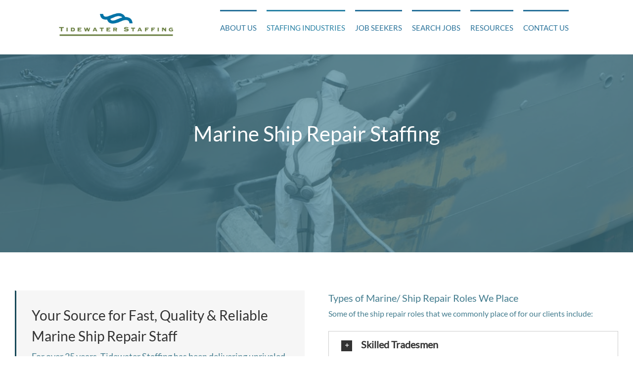

--- FILE ---
content_type: text/html; charset=utf-8
request_url: https://www.google.com/recaptcha/api2/anchor?ar=1&k=6LfHrSkUAAAAAPnKk5cT6JuKlKPzbwyTYuO8--Vr&co=aHR0cHM6Ly93d3cudGlkZXdhdGVyc3RhZmZpbmcuY29tOjQ0Mw..&hl=en&v=N67nZn4AqZkNcbeMu4prBgzg&size=invisible&anchor-ms=20000&execute-ms=30000&cb=4q5nojfeuy2v
body_size: 49482
content:
<!DOCTYPE HTML><html dir="ltr" lang="en"><head><meta http-equiv="Content-Type" content="text/html; charset=UTF-8">
<meta http-equiv="X-UA-Compatible" content="IE=edge">
<title>reCAPTCHA</title>
<style type="text/css">
/* cyrillic-ext */
@font-face {
  font-family: 'Roboto';
  font-style: normal;
  font-weight: 400;
  font-stretch: 100%;
  src: url(//fonts.gstatic.com/s/roboto/v48/KFO7CnqEu92Fr1ME7kSn66aGLdTylUAMa3GUBHMdazTgWw.woff2) format('woff2');
  unicode-range: U+0460-052F, U+1C80-1C8A, U+20B4, U+2DE0-2DFF, U+A640-A69F, U+FE2E-FE2F;
}
/* cyrillic */
@font-face {
  font-family: 'Roboto';
  font-style: normal;
  font-weight: 400;
  font-stretch: 100%;
  src: url(//fonts.gstatic.com/s/roboto/v48/KFO7CnqEu92Fr1ME7kSn66aGLdTylUAMa3iUBHMdazTgWw.woff2) format('woff2');
  unicode-range: U+0301, U+0400-045F, U+0490-0491, U+04B0-04B1, U+2116;
}
/* greek-ext */
@font-face {
  font-family: 'Roboto';
  font-style: normal;
  font-weight: 400;
  font-stretch: 100%;
  src: url(//fonts.gstatic.com/s/roboto/v48/KFO7CnqEu92Fr1ME7kSn66aGLdTylUAMa3CUBHMdazTgWw.woff2) format('woff2');
  unicode-range: U+1F00-1FFF;
}
/* greek */
@font-face {
  font-family: 'Roboto';
  font-style: normal;
  font-weight: 400;
  font-stretch: 100%;
  src: url(//fonts.gstatic.com/s/roboto/v48/KFO7CnqEu92Fr1ME7kSn66aGLdTylUAMa3-UBHMdazTgWw.woff2) format('woff2');
  unicode-range: U+0370-0377, U+037A-037F, U+0384-038A, U+038C, U+038E-03A1, U+03A3-03FF;
}
/* math */
@font-face {
  font-family: 'Roboto';
  font-style: normal;
  font-weight: 400;
  font-stretch: 100%;
  src: url(//fonts.gstatic.com/s/roboto/v48/KFO7CnqEu92Fr1ME7kSn66aGLdTylUAMawCUBHMdazTgWw.woff2) format('woff2');
  unicode-range: U+0302-0303, U+0305, U+0307-0308, U+0310, U+0312, U+0315, U+031A, U+0326-0327, U+032C, U+032F-0330, U+0332-0333, U+0338, U+033A, U+0346, U+034D, U+0391-03A1, U+03A3-03A9, U+03B1-03C9, U+03D1, U+03D5-03D6, U+03F0-03F1, U+03F4-03F5, U+2016-2017, U+2034-2038, U+203C, U+2040, U+2043, U+2047, U+2050, U+2057, U+205F, U+2070-2071, U+2074-208E, U+2090-209C, U+20D0-20DC, U+20E1, U+20E5-20EF, U+2100-2112, U+2114-2115, U+2117-2121, U+2123-214F, U+2190, U+2192, U+2194-21AE, U+21B0-21E5, U+21F1-21F2, U+21F4-2211, U+2213-2214, U+2216-22FF, U+2308-230B, U+2310, U+2319, U+231C-2321, U+2336-237A, U+237C, U+2395, U+239B-23B7, U+23D0, U+23DC-23E1, U+2474-2475, U+25AF, U+25B3, U+25B7, U+25BD, U+25C1, U+25CA, U+25CC, U+25FB, U+266D-266F, U+27C0-27FF, U+2900-2AFF, U+2B0E-2B11, U+2B30-2B4C, U+2BFE, U+3030, U+FF5B, U+FF5D, U+1D400-1D7FF, U+1EE00-1EEFF;
}
/* symbols */
@font-face {
  font-family: 'Roboto';
  font-style: normal;
  font-weight: 400;
  font-stretch: 100%;
  src: url(//fonts.gstatic.com/s/roboto/v48/KFO7CnqEu92Fr1ME7kSn66aGLdTylUAMaxKUBHMdazTgWw.woff2) format('woff2');
  unicode-range: U+0001-000C, U+000E-001F, U+007F-009F, U+20DD-20E0, U+20E2-20E4, U+2150-218F, U+2190, U+2192, U+2194-2199, U+21AF, U+21E6-21F0, U+21F3, U+2218-2219, U+2299, U+22C4-22C6, U+2300-243F, U+2440-244A, U+2460-24FF, U+25A0-27BF, U+2800-28FF, U+2921-2922, U+2981, U+29BF, U+29EB, U+2B00-2BFF, U+4DC0-4DFF, U+FFF9-FFFB, U+10140-1018E, U+10190-1019C, U+101A0, U+101D0-101FD, U+102E0-102FB, U+10E60-10E7E, U+1D2C0-1D2D3, U+1D2E0-1D37F, U+1F000-1F0FF, U+1F100-1F1AD, U+1F1E6-1F1FF, U+1F30D-1F30F, U+1F315, U+1F31C, U+1F31E, U+1F320-1F32C, U+1F336, U+1F378, U+1F37D, U+1F382, U+1F393-1F39F, U+1F3A7-1F3A8, U+1F3AC-1F3AF, U+1F3C2, U+1F3C4-1F3C6, U+1F3CA-1F3CE, U+1F3D4-1F3E0, U+1F3ED, U+1F3F1-1F3F3, U+1F3F5-1F3F7, U+1F408, U+1F415, U+1F41F, U+1F426, U+1F43F, U+1F441-1F442, U+1F444, U+1F446-1F449, U+1F44C-1F44E, U+1F453, U+1F46A, U+1F47D, U+1F4A3, U+1F4B0, U+1F4B3, U+1F4B9, U+1F4BB, U+1F4BF, U+1F4C8-1F4CB, U+1F4D6, U+1F4DA, U+1F4DF, U+1F4E3-1F4E6, U+1F4EA-1F4ED, U+1F4F7, U+1F4F9-1F4FB, U+1F4FD-1F4FE, U+1F503, U+1F507-1F50B, U+1F50D, U+1F512-1F513, U+1F53E-1F54A, U+1F54F-1F5FA, U+1F610, U+1F650-1F67F, U+1F687, U+1F68D, U+1F691, U+1F694, U+1F698, U+1F6AD, U+1F6B2, U+1F6B9-1F6BA, U+1F6BC, U+1F6C6-1F6CF, U+1F6D3-1F6D7, U+1F6E0-1F6EA, U+1F6F0-1F6F3, U+1F6F7-1F6FC, U+1F700-1F7FF, U+1F800-1F80B, U+1F810-1F847, U+1F850-1F859, U+1F860-1F887, U+1F890-1F8AD, U+1F8B0-1F8BB, U+1F8C0-1F8C1, U+1F900-1F90B, U+1F93B, U+1F946, U+1F984, U+1F996, U+1F9E9, U+1FA00-1FA6F, U+1FA70-1FA7C, U+1FA80-1FA89, U+1FA8F-1FAC6, U+1FACE-1FADC, U+1FADF-1FAE9, U+1FAF0-1FAF8, U+1FB00-1FBFF;
}
/* vietnamese */
@font-face {
  font-family: 'Roboto';
  font-style: normal;
  font-weight: 400;
  font-stretch: 100%;
  src: url(//fonts.gstatic.com/s/roboto/v48/KFO7CnqEu92Fr1ME7kSn66aGLdTylUAMa3OUBHMdazTgWw.woff2) format('woff2');
  unicode-range: U+0102-0103, U+0110-0111, U+0128-0129, U+0168-0169, U+01A0-01A1, U+01AF-01B0, U+0300-0301, U+0303-0304, U+0308-0309, U+0323, U+0329, U+1EA0-1EF9, U+20AB;
}
/* latin-ext */
@font-face {
  font-family: 'Roboto';
  font-style: normal;
  font-weight: 400;
  font-stretch: 100%;
  src: url(//fonts.gstatic.com/s/roboto/v48/KFO7CnqEu92Fr1ME7kSn66aGLdTylUAMa3KUBHMdazTgWw.woff2) format('woff2');
  unicode-range: U+0100-02BA, U+02BD-02C5, U+02C7-02CC, U+02CE-02D7, U+02DD-02FF, U+0304, U+0308, U+0329, U+1D00-1DBF, U+1E00-1E9F, U+1EF2-1EFF, U+2020, U+20A0-20AB, U+20AD-20C0, U+2113, U+2C60-2C7F, U+A720-A7FF;
}
/* latin */
@font-face {
  font-family: 'Roboto';
  font-style: normal;
  font-weight: 400;
  font-stretch: 100%;
  src: url(//fonts.gstatic.com/s/roboto/v48/KFO7CnqEu92Fr1ME7kSn66aGLdTylUAMa3yUBHMdazQ.woff2) format('woff2');
  unicode-range: U+0000-00FF, U+0131, U+0152-0153, U+02BB-02BC, U+02C6, U+02DA, U+02DC, U+0304, U+0308, U+0329, U+2000-206F, U+20AC, U+2122, U+2191, U+2193, U+2212, U+2215, U+FEFF, U+FFFD;
}
/* cyrillic-ext */
@font-face {
  font-family: 'Roboto';
  font-style: normal;
  font-weight: 500;
  font-stretch: 100%;
  src: url(//fonts.gstatic.com/s/roboto/v48/KFO7CnqEu92Fr1ME7kSn66aGLdTylUAMa3GUBHMdazTgWw.woff2) format('woff2');
  unicode-range: U+0460-052F, U+1C80-1C8A, U+20B4, U+2DE0-2DFF, U+A640-A69F, U+FE2E-FE2F;
}
/* cyrillic */
@font-face {
  font-family: 'Roboto';
  font-style: normal;
  font-weight: 500;
  font-stretch: 100%;
  src: url(//fonts.gstatic.com/s/roboto/v48/KFO7CnqEu92Fr1ME7kSn66aGLdTylUAMa3iUBHMdazTgWw.woff2) format('woff2');
  unicode-range: U+0301, U+0400-045F, U+0490-0491, U+04B0-04B1, U+2116;
}
/* greek-ext */
@font-face {
  font-family: 'Roboto';
  font-style: normal;
  font-weight: 500;
  font-stretch: 100%;
  src: url(//fonts.gstatic.com/s/roboto/v48/KFO7CnqEu92Fr1ME7kSn66aGLdTylUAMa3CUBHMdazTgWw.woff2) format('woff2');
  unicode-range: U+1F00-1FFF;
}
/* greek */
@font-face {
  font-family: 'Roboto';
  font-style: normal;
  font-weight: 500;
  font-stretch: 100%;
  src: url(//fonts.gstatic.com/s/roboto/v48/KFO7CnqEu92Fr1ME7kSn66aGLdTylUAMa3-UBHMdazTgWw.woff2) format('woff2');
  unicode-range: U+0370-0377, U+037A-037F, U+0384-038A, U+038C, U+038E-03A1, U+03A3-03FF;
}
/* math */
@font-face {
  font-family: 'Roboto';
  font-style: normal;
  font-weight: 500;
  font-stretch: 100%;
  src: url(//fonts.gstatic.com/s/roboto/v48/KFO7CnqEu92Fr1ME7kSn66aGLdTylUAMawCUBHMdazTgWw.woff2) format('woff2');
  unicode-range: U+0302-0303, U+0305, U+0307-0308, U+0310, U+0312, U+0315, U+031A, U+0326-0327, U+032C, U+032F-0330, U+0332-0333, U+0338, U+033A, U+0346, U+034D, U+0391-03A1, U+03A3-03A9, U+03B1-03C9, U+03D1, U+03D5-03D6, U+03F0-03F1, U+03F4-03F5, U+2016-2017, U+2034-2038, U+203C, U+2040, U+2043, U+2047, U+2050, U+2057, U+205F, U+2070-2071, U+2074-208E, U+2090-209C, U+20D0-20DC, U+20E1, U+20E5-20EF, U+2100-2112, U+2114-2115, U+2117-2121, U+2123-214F, U+2190, U+2192, U+2194-21AE, U+21B0-21E5, U+21F1-21F2, U+21F4-2211, U+2213-2214, U+2216-22FF, U+2308-230B, U+2310, U+2319, U+231C-2321, U+2336-237A, U+237C, U+2395, U+239B-23B7, U+23D0, U+23DC-23E1, U+2474-2475, U+25AF, U+25B3, U+25B7, U+25BD, U+25C1, U+25CA, U+25CC, U+25FB, U+266D-266F, U+27C0-27FF, U+2900-2AFF, U+2B0E-2B11, U+2B30-2B4C, U+2BFE, U+3030, U+FF5B, U+FF5D, U+1D400-1D7FF, U+1EE00-1EEFF;
}
/* symbols */
@font-face {
  font-family: 'Roboto';
  font-style: normal;
  font-weight: 500;
  font-stretch: 100%;
  src: url(//fonts.gstatic.com/s/roboto/v48/KFO7CnqEu92Fr1ME7kSn66aGLdTylUAMaxKUBHMdazTgWw.woff2) format('woff2');
  unicode-range: U+0001-000C, U+000E-001F, U+007F-009F, U+20DD-20E0, U+20E2-20E4, U+2150-218F, U+2190, U+2192, U+2194-2199, U+21AF, U+21E6-21F0, U+21F3, U+2218-2219, U+2299, U+22C4-22C6, U+2300-243F, U+2440-244A, U+2460-24FF, U+25A0-27BF, U+2800-28FF, U+2921-2922, U+2981, U+29BF, U+29EB, U+2B00-2BFF, U+4DC0-4DFF, U+FFF9-FFFB, U+10140-1018E, U+10190-1019C, U+101A0, U+101D0-101FD, U+102E0-102FB, U+10E60-10E7E, U+1D2C0-1D2D3, U+1D2E0-1D37F, U+1F000-1F0FF, U+1F100-1F1AD, U+1F1E6-1F1FF, U+1F30D-1F30F, U+1F315, U+1F31C, U+1F31E, U+1F320-1F32C, U+1F336, U+1F378, U+1F37D, U+1F382, U+1F393-1F39F, U+1F3A7-1F3A8, U+1F3AC-1F3AF, U+1F3C2, U+1F3C4-1F3C6, U+1F3CA-1F3CE, U+1F3D4-1F3E0, U+1F3ED, U+1F3F1-1F3F3, U+1F3F5-1F3F7, U+1F408, U+1F415, U+1F41F, U+1F426, U+1F43F, U+1F441-1F442, U+1F444, U+1F446-1F449, U+1F44C-1F44E, U+1F453, U+1F46A, U+1F47D, U+1F4A3, U+1F4B0, U+1F4B3, U+1F4B9, U+1F4BB, U+1F4BF, U+1F4C8-1F4CB, U+1F4D6, U+1F4DA, U+1F4DF, U+1F4E3-1F4E6, U+1F4EA-1F4ED, U+1F4F7, U+1F4F9-1F4FB, U+1F4FD-1F4FE, U+1F503, U+1F507-1F50B, U+1F50D, U+1F512-1F513, U+1F53E-1F54A, U+1F54F-1F5FA, U+1F610, U+1F650-1F67F, U+1F687, U+1F68D, U+1F691, U+1F694, U+1F698, U+1F6AD, U+1F6B2, U+1F6B9-1F6BA, U+1F6BC, U+1F6C6-1F6CF, U+1F6D3-1F6D7, U+1F6E0-1F6EA, U+1F6F0-1F6F3, U+1F6F7-1F6FC, U+1F700-1F7FF, U+1F800-1F80B, U+1F810-1F847, U+1F850-1F859, U+1F860-1F887, U+1F890-1F8AD, U+1F8B0-1F8BB, U+1F8C0-1F8C1, U+1F900-1F90B, U+1F93B, U+1F946, U+1F984, U+1F996, U+1F9E9, U+1FA00-1FA6F, U+1FA70-1FA7C, U+1FA80-1FA89, U+1FA8F-1FAC6, U+1FACE-1FADC, U+1FADF-1FAE9, U+1FAF0-1FAF8, U+1FB00-1FBFF;
}
/* vietnamese */
@font-face {
  font-family: 'Roboto';
  font-style: normal;
  font-weight: 500;
  font-stretch: 100%;
  src: url(//fonts.gstatic.com/s/roboto/v48/KFO7CnqEu92Fr1ME7kSn66aGLdTylUAMa3OUBHMdazTgWw.woff2) format('woff2');
  unicode-range: U+0102-0103, U+0110-0111, U+0128-0129, U+0168-0169, U+01A0-01A1, U+01AF-01B0, U+0300-0301, U+0303-0304, U+0308-0309, U+0323, U+0329, U+1EA0-1EF9, U+20AB;
}
/* latin-ext */
@font-face {
  font-family: 'Roboto';
  font-style: normal;
  font-weight: 500;
  font-stretch: 100%;
  src: url(//fonts.gstatic.com/s/roboto/v48/KFO7CnqEu92Fr1ME7kSn66aGLdTylUAMa3KUBHMdazTgWw.woff2) format('woff2');
  unicode-range: U+0100-02BA, U+02BD-02C5, U+02C7-02CC, U+02CE-02D7, U+02DD-02FF, U+0304, U+0308, U+0329, U+1D00-1DBF, U+1E00-1E9F, U+1EF2-1EFF, U+2020, U+20A0-20AB, U+20AD-20C0, U+2113, U+2C60-2C7F, U+A720-A7FF;
}
/* latin */
@font-face {
  font-family: 'Roboto';
  font-style: normal;
  font-weight: 500;
  font-stretch: 100%;
  src: url(//fonts.gstatic.com/s/roboto/v48/KFO7CnqEu92Fr1ME7kSn66aGLdTylUAMa3yUBHMdazQ.woff2) format('woff2');
  unicode-range: U+0000-00FF, U+0131, U+0152-0153, U+02BB-02BC, U+02C6, U+02DA, U+02DC, U+0304, U+0308, U+0329, U+2000-206F, U+20AC, U+2122, U+2191, U+2193, U+2212, U+2215, U+FEFF, U+FFFD;
}
/* cyrillic-ext */
@font-face {
  font-family: 'Roboto';
  font-style: normal;
  font-weight: 900;
  font-stretch: 100%;
  src: url(//fonts.gstatic.com/s/roboto/v48/KFO7CnqEu92Fr1ME7kSn66aGLdTylUAMa3GUBHMdazTgWw.woff2) format('woff2');
  unicode-range: U+0460-052F, U+1C80-1C8A, U+20B4, U+2DE0-2DFF, U+A640-A69F, U+FE2E-FE2F;
}
/* cyrillic */
@font-face {
  font-family: 'Roboto';
  font-style: normal;
  font-weight: 900;
  font-stretch: 100%;
  src: url(//fonts.gstatic.com/s/roboto/v48/KFO7CnqEu92Fr1ME7kSn66aGLdTylUAMa3iUBHMdazTgWw.woff2) format('woff2');
  unicode-range: U+0301, U+0400-045F, U+0490-0491, U+04B0-04B1, U+2116;
}
/* greek-ext */
@font-face {
  font-family: 'Roboto';
  font-style: normal;
  font-weight: 900;
  font-stretch: 100%;
  src: url(//fonts.gstatic.com/s/roboto/v48/KFO7CnqEu92Fr1ME7kSn66aGLdTylUAMa3CUBHMdazTgWw.woff2) format('woff2');
  unicode-range: U+1F00-1FFF;
}
/* greek */
@font-face {
  font-family: 'Roboto';
  font-style: normal;
  font-weight: 900;
  font-stretch: 100%;
  src: url(//fonts.gstatic.com/s/roboto/v48/KFO7CnqEu92Fr1ME7kSn66aGLdTylUAMa3-UBHMdazTgWw.woff2) format('woff2');
  unicode-range: U+0370-0377, U+037A-037F, U+0384-038A, U+038C, U+038E-03A1, U+03A3-03FF;
}
/* math */
@font-face {
  font-family: 'Roboto';
  font-style: normal;
  font-weight: 900;
  font-stretch: 100%;
  src: url(//fonts.gstatic.com/s/roboto/v48/KFO7CnqEu92Fr1ME7kSn66aGLdTylUAMawCUBHMdazTgWw.woff2) format('woff2');
  unicode-range: U+0302-0303, U+0305, U+0307-0308, U+0310, U+0312, U+0315, U+031A, U+0326-0327, U+032C, U+032F-0330, U+0332-0333, U+0338, U+033A, U+0346, U+034D, U+0391-03A1, U+03A3-03A9, U+03B1-03C9, U+03D1, U+03D5-03D6, U+03F0-03F1, U+03F4-03F5, U+2016-2017, U+2034-2038, U+203C, U+2040, U+2043, U+2047, U+2050, U+2057, U+205F, U+2070-2071, U+2074-208E, U+2090-209C, U+20D0-20DC, U+20E1, U+20E5-20EF, U+2100-2112, U+2114-2115, U+2117-2121, U+2123-214F, U+2190, U+2192, U+2194-21AE, U+21B0-21E5, U+21F1-21F2, U+21F4-2211, U+2213-2214, U+2216-22FF, U+2308-230B, U+2310, U+2319, U+231C-2321, U+2336-237A, U+237C, U+2395, U+239B-23B7, U+23D0, U+23DC-23E1, U+2474-2475, U+25AF, U+25B3, U+25B7, U+25BD, U+25C1, U+25CA, U+25CC, U+25FB, U+266D-266F, U+27C0-27FF, U+2900-2AFF, U+2B0E-2B11, U+2B30-2B4C, U+2BFE, U+3030, U+FF5B, U+FF5D, U+1D400-1D7FF, U+1EE00-1EEFF;
}
/* symbols */
@font-face {
  font-family: 'Roboto';
  font-style: normal;
  font-weight: 900;
  font-stretch: 100%;
  src: url(//fonts.gstatic.com/s/roboto/v48/KFO7CnqEu92Fr1ME7kSn66aGLdTylUAMaxKUBHMdazTgWw.woff2) format('woff2');
  unicode-range: U+0001-000C, U+000E-001F, U+007F-009F, U+20DD-20E0, U+20E2-20E4, U+2150-218F, U+2190, U+2192, U+2194-2199, U+21AF, U+21E6-21F0, U+21F3, U+2218-2219, U+2299, U+22C4-22C6, U+2300-243F, U+2440-244A, U+2460-24FF, U+25A0-27BF, U+2800-28FF, U+2921-2922, U+2981, U+29BF, U+29EB, U+2B00-2BFF, U+4DC0-4DFF, U+FFF9-FFFB, U+10140-1018E, U+10190-1019C, U+101A0, U+101D0-101FD, U+102E0-102FB, U+10E60-10E7E, U+1D2C0-1D2D3, U+1D2E0-1D37F, U+1F000-1F0FF, U+1F100-1F1AD, U+1F1E6-1F1FF, U+1F30D-1F30F, U+1F315, U+1F31C, U+1F31E, U+1F320-1F32C, U+1F336, U+1F378, U+1F37D, U+1F382, U+1F393-1F39F, U+1F3A7-1F3A8, U+1F3AC-1F3AF, U+1F3C2, U+1F3C4-1F3C6, U+1F3CA-1F3CE, U+1F3D4-1F3E0, U+1F3ED, U+1F3F1-1F3F3, U+1F3F5-1F3F7, U+1F408, U+1F415, U+1F41F, U+1F426, U+1F43F, U+1F441-1F442, U+1F444, U+1F446-1F449, U+1F44C-1F44E, U+1F453, U+1F46A, U+1F47D, U+1F4A3, U+1F4B0, U+1F4B3, U+1F4B9, U+1F4BB, U+1F4BF, U+1F4C8-1F4CB, U+1F4D6, U+1F4DA, U+1F4DF, U+1F4E3-1F4E6, U+1F4EA-1F4ED, U+1F4F7, U+1F4F9-1F4FB, U+1F4FD-1F4FE, U+1F503, U+1F507-1F50B, U+1F50D, U+1F512-1F513, U+1F53E-1F54A, U+1F54F-1F5FA, U+1F610, U+1F650-1F67F, U+1F687, U+1F68D, U+1F691, U+1F694, U+1F698, U+1F6AD, U+1F6B2, U+1F6B9-1F6BA, U+1F6BC, U+1F6C6-1F6CF, U+1F6D3-1F6D7, U+1F6E0-1F6EA, U+1F6F0-1F6F3, U+1F6F7-1F6FC, U+1F700-1F7FF, U+1F800-1F80B, U+1F810-1F847, U+1F850-1F859, U+1F860-1F887, U+1F890-1F8AD, U+1F8B0-1F8BB, U+1F8C0-1F8C1, U+1F900-1F90B, U+1F93B, U+1F946, U+1F984, U+1F996, U+1F9E9, U+1FA00-1FA6F, U+1FA70-1FA7C, U+1FA80-1FA89, U+1FA8F-1FAC6, U+1FACE-1FADC, U+1FADF-1FAE9, U+1FAF0-1FAF8, U+1FB00-1FBFF;
}
/* vietnamese */
@font-face {
  font-family: 'Roboto';
  font-style: normal;
  font-weight: 900;
  font-stretch: 100%;
  src: url(//fonts.gstatic.com/s/roboto/v48/KFO7CnqEu92Fr1ME7kSn66aGLdTylUAMa3OUBHMdazTgWw.woff2) format('woff2');
  unicode-range: U+0102-0103, U+0110-0111, U+0128-0129, U+0168-0169, U+01A0-01A1, U+01AF-01B0, U+0300-0301, U+0303-0304, U+0308-0309, U+0323, U+0329, U+1EA0-1EF9, U+20AB;
}
/* latin-ext */
@font-face {
  font-family: 'Roboto';
  font-style: normal;
  font-weight: 900;
  font-stretch: 100%;
  src: url(//fonts.gstatic.com/s/roboto/v48/KFO7CnqEu92Fr1ME7kSn66aGLdTylUAMa3KUBHMdazTgWw.woff2) format('woff2');
  unicode-range: U+0100-02BA, U+02BD-02C5, U+02C7-02CC, U+02CE-02D7, U+02DD-02FF, U+0304, U+0308, U+0329, U+1D00-1DBF, U+1E00-1E9F, U+1EF2-1EFF, U+2020, U+20A0-20AB, U+20AD-20C0, U+2113, U+2C60-2C7F, U+A720-A7FF;
}
/* latin */
@font-face {
  font-family: 'Roboto';
  font-style: normal;
  font-weight: 900;
  font-stretch: 100%;
  src: url(//fonts.gstatic.com/s/roboto/v48/KFO7CnqEu92Fr1ME7kSn66aGLdTylUAMa3yUBHMdazQ.woff2) format('woff2');
  unicode-range: U+0000-00FF, U+0131, U+0152-0153, U+02BB-02BC, U+02C6, U+02DA, U+02DC, U+0304, U+0308, U+0329, U+2000-206F, U+20AC, U+2122, U+2191, U+2193, U+2212, U+2215, U+FEFF, U+FFFD;
}

</style>
<link rel="stylesheet" type="text/css" href="https://www.gstatic.com/recaptcha/releases/N67nZn4AqZkNcbeMu4prBgzg/styles__ltr.css">
<script nonce="k2aW8IMwPlKcwn0PeY0NhQ" type="text/javascript">window['__recaptcha_api'] = 'https://www.google.com/recaptcha/api2/';</script>
<script type="text/javascript" src="https://www.gstatic.com/recaptcha/releases/N67nZn4AqZkNcbeMu4prBgzg/recaptcha__en.js" nonce="k2aW8IMwPlKcwn0PeY0NhQ">
      
    </script></head>
<body><div id="rc-anchor-alert" class="rc-anchor-alert"></div>
<input type="hidden" id="recaptcha-token" value="[base64]">
<script type="text/javascript" nonce="k2aW8IMwPlKcwn0PeY0NhQ">
      recaptcha.anchor.Main.init("[\x22ainput\x22,[\x22bgdata\x22,\x22\x22,\[base64]/[base64]/[base64]/[base64]/[base64]/[base64]/YihPLDAsW0wsMzZdKTooTy5YLnB1c2goTy5aLnNsaWNlKCkpLE8uWls3Nl09dm9pZCAwLFUoNzYsTyxxKSl9LGM9ZnVuY3Rpb24oTyxxKXtxLlk9KChxLlk/[base64]/[base64]/Wi52KCk6Wi5OLHItWi5OKSxJPj4xNCk+MCxaKS5oJiYoWi5oXj0oWi5sKzE+PjIpKihJPDwyKSksWikubCsxPj4yIT0wfHxaLnUseCl8fHUpWi5pPTAsWi5OPXI7aWYoIXUpcmV0dXJuIGZhbHNlO2lmKFouRz5aLkgmJihaLkg9Wi5HKSxyLVouRjxaLkctKE8/MjU1OnE/NToyKSlyZXR1cm4gZmFsc2U7cmV0dXJuIShaLlU9KCgoTz1sKHE/[base64]/[base64]/[base64]/[base64]/[base64]\\u003d\x22,\[base64]\x22,\x22wrN4H8Khwp/CrhMcQcOJw7EzwrnDjQbCmsO/LcKlE8OlE0/DsT7CmMOKw7zCmi4wecOcw5LCl8O2MXXDusOrwp45wpjDlsOrEsOSw6jCtMKXwqXCrMOAw47Cq8OHa8OCw6/[base64]/w63CpMOWwr1NZn8Uw5soJhLDiUkPa3E9w5lcw4cfNsK2MMK6FXjCvcKCUcOVDMKLcGjDiVtVLRY0wq9MwqIVI0cuAncCw6vClsO9K8OAw67DjsOLfsKYwo7CiTwyaMK8wrQ1wqtsZlLDh2LCh8K9wpTCkMKiwr3DvU1cw7zDl395w4U/QmtMRMK3e8K7EMO3wovCl8K7wqHCgcK3K148w4h9F8OhwqPCl2k3UMOHRcOzVsOoworChsONw6PDrm0+Y8KsP8KHQnkCwoHCm8O2JcKVXMKvbWYcw7DCuhQ5OAYOwpzChxzDmcK+w5DDlUnCgsOSKQPCoMK8HMKGwoXCqFhrUcK9I8OheMKhGsOZw7jCgF/Cm8KkYnU2woBzC8OFL20TIMKzM8O1w4/Dt8Kmw4HCrsOiF8KQeThBw6jCtMKjw6hswrjDl3LCgsOewqHCt1nCrj7DtFwnw5XCr0VLw7PCsRzDuHh7wqfDhWnDnMOYcV/CncO3wo5ja8K5B2ArEsKVw5R9w53Dp8KZw5jCgRs7b8O0w7PDhcKJwqxFwoAxVMKXSVXDr1bDqMKXwp/Ci8KQwpZVwoDDmm/CsC/CosK+w5BFbnFITWHCln7CtxPCscKpwo3DucORDsOsVMOzwpkxEcKLwoBNw7FlwpBwwrh6K8OGw7rCkjHCv8KtcWcmH8KFwobDnwdNwpNKW8KTEsOQfyzCkUZcMEPCig5/w4YjUcKuA8KBw6bDqX3CoDjDpMKrT8OfwrDCtVzCgkzCoGvCnSpKL8Kcwr/CjBoVwqFPw5/CvUdQOGYqFA47wpzDswLDr8OHWi7CucOeSDx8wqItwo9Kwp9wwoDDhkwZw7TDlAHCj8ORNFvCoB45wqjChBAxJ1TCgCswYMOAeEbCkEERw4rDusKbwpgDZWbCgUMbMcKKC8O/wrvDshTCqFTDlcO4VMKsw6TChcOrw59FBQ/DvsKkWsKxw5pPNMONw60WwqrCi8KjOsKPw5Upw5slb8OUTlDCo8OSwp9Tw5zChsK0w6nDl8ORAxXDjsKGBQvCtW3Ck1bChMKSw7UyasOfbHhPEQw/EmcIw7DCgAcHw6rDmUrDjcOAwqo0w6zCmUgMKSPDrmkqF0LDrRoZw5ItIzXCl8O9wrvChQJWw48+w6XDnsK4wrvCglfCl8Oiwrgrwq3Co8OMSMKmdDUIw6poMMKVQMK/Gw1BdsKVwr/[base64]/w7opRTLDnMOBCsOQRcOCw5MXwrQuKRfDrMK7LsOyM8OjMmTDnVg3w4XCrMOdEEfCo0XCgjAbw5TClDVDI8OuIsOdwpXCnkQkwpDDiVnDjjzCqmXDkX7Dry/Di8KXw4hWasOOXyTDk3LCosK8fcOfbSHDpFzCqCbDqQzCp8K8Pw1dw6tDw5/DlcO6w6HCsG3DusOiw7fCrMKkSQjCuy3DucOQIMKiaMKSVsK0TsKew6/DtMOXw4hFcl/DrwPCosOlbsOIwr/DusO0Il4/ccOew6QWWRBZwpo+JErCncO6P8KSw5spdsKiw6oww5bDlcK0w67DicOOwqXCjMKvSgbCix8hwrTDohbCuT/CrMKNAsOCw7BeJsKOw61yb8ONw6h8fVgkw4lKwqHCrcKuw7HCpcKfeE80esOOworChUjCrcKFbMKZwrjDhcOpw5PChhLDgMOMwr9rAcO7K3ADG8OkBGbDuHQQaMOXNMKIwptjEsOawonCpggHGHU9w5ATwpHDm8O/[base64]/w6sxw59UwoTDmMOGZcKhTcOkXHEPwrTDrsKlwrzCusOvwrZUw5PCvcOSaQMEH8K0BMKYP2cNwqjDmMOfF8OFUxotw4HCk0rCrG5xB8KgeSZlwqbCr8K9w5bDn3R9wrcXwobDmV7Cvw3ChMOgwqDCvy9sTcKhwqbCuxLCvzI0w61Ywq/[base64]/DssO+UcOtwoswCMKaBHPCksK2wpbDrmDDnF9owr1mEWseYlZjwqs0wpHDt01sBMK1w75+bMKyw4PCo8OZwpnDiyJgwqh7w60jw7tsFGfDuzcPfMK3wqjDrVDDkAdJH2vCrcOSPMO7w6/Dv1vChXERw6IQwqrClC7DvTrCpcOcVMOcw4ssLGLCqMOxMcKpacKMQ8OyDcOxVcKTwrvCqlR6w5MOeEMGw5NXwoQfaUA4VcOQcMOow7PCh8KXNEXDrxNNfmPDuBbCvgnCk8KiR8OKTFvCjFsdSsKbwpnCmcOCw5ceb3NdwrscUSTCpnRHw41aw69QwpvCsj/[base64]/Dj8OdWQ8cw5lLKSsww4Y2N8KSbMKdwrw1LsO7Ry/CtWwNAiXDhsKTPMK5bVQbCjvCrMOXE1/[base64]/DnkDDmBfDhytBPMORw4jCo0kGXVXDj8OyLsO6w4Rzw6BZwqTDgcKFGH1EC0F3asK7XMOUe8OKDcOADxFpB2JIwp8tYMKma8OSNMKjwpfDssOCw4QCwqDCkBZtw4YTw5bCn8K+O8K5KFlhwqTCqyFfcGVvPQQuw54dNsOPw43ChD/DpAnDp1h9NsKYI8KXw4/Cj8OqHCbCksKcRHHCnsOhEsOOVBMiOsOSwpbDncKCwqLCrFzDsMOODcKlw4/DnMKdb8KKN8KSw4tpTk8Qw4XDh3rCrcOKHlHCiEzDqGYVw4fCtwNfccKtwqrCgV/Cux57w4k9wofCqW3DpAfCkAnCscKjLsOWwpJUdMOBZAvDmMOdwp3CrXQjFMO1wq7DvlnCu2pHGcKdXXTDm8KfXw7CsTrDo8KdEsOCwohMHmfCkxLCqjhrw7vDjR/DvMO5wq5KPxpzWCB5NCYnbMO8w4kJVWrDlcOpw6PDhsOrw47DlWPDvsKnw47DsMOCw5FTf3vDlzEHw4fDs8KGF8OEw5TCvD/[base64]/DksOuw6Q9wpYLwqjDi8OGL8Kiw4DCqHdCQDPCosOAwpYvw7IGw402wonCmgcPXiJLL3htecKhFMOGCcK2w5vCosKqa8O6w7Rtwpc9w5E9LSPClgoDXSfCphHCi8Khw5PCtF5LVMOWw6fCtcKuGMOMwq/[base64]/DgFbDpcOmw43CpnInf2NUwph6MU/DpnPCh0FYC2pRK8Kyd8KFwonChWI/bSzCvMKpw4rDrjTDtMKVw6zChhxIw6ppdMKMJDlJYMOoaMOnw73CgQjCoE4FM3DDncKyOn4deX16w4PDpMOMF8OAw6Itw60nHntVfsKmfsO3w7XDvcKGNcKowqIVwrPCp3bDmcO1wpLDnFQKw6U5wrrDqcK8B0chPcKbBMKOf8OFwpFSw70BeCfDkl1kSMKNwqs/wp7DtwfCjCDDm0fCtMO5wrPCsMOHOggvdsKQw7XDjMOjwozClsOmBT/CiHXDuMKsc8OHw4BXwofCscO5wpNQw5ZbJC0lw7fDj8O4LMOJw4IZwrXDl2TDlhrCuMOmw4rDpMOff8Kvwo01wrXCrsOHwo1swpnCvCjDuR3DiW0Sw7bCj0XCsXxOWcK1BMOdw7tQw7XDtsOlScK+F1N3UsODw5XDtsO9w77DmMKfw4rDmsOzZsKjS27Dk1XDrcOSw6/Cv8OVwozDl8KSK8OFwp50bnp8GGjDpcO+EcOgwplvwqlbw6nCgcKIw7lMw7nCmsKfB8KZw5hjw4pgJsOQfkPCo2nCvCJrwrXClsOkTznDmwwcGnfDhsOJTsO2w4oHwrLCvcKueXV/fsOPNG8xU8O6UybDp3hjw5zCjUxtwpDCkk/CsSY7wpsBwq7DvcO3wozCkhYRdcOMVMKeajt5VzrDmDXClcKjwoLDimlqw47DlMKfAsKbaMO+W8Kawr/CgljDisOYw69Cw55PwrXCgSLCvB9tDsKqw5fCkMKIwpc7asOhw6LClcOULTPDjRXDtC/[base64]/YA5qLcKVfBTDgcK/wqV6cMOWAsOJw7rCgUnCncO+ecOZw5NXwrY+GE0uw6hQwrcdBcOoIMOKfUx5wqrCuMOOwqjCtsOQE8Knw6fDisK5dsKVUhDDnAPDgErCq0zDrMK+wpXDmMOPwpTCozpMYCZ0dcOhw5/CkDIJwrhseVTDnyPDqMKhwrXDij/CiH/Cr8KVwqLDvsKRw6rCljw4AcO1UcOsHDTDph7DrX/[base64]/Cm1XCksOLw4TCs3DDg8KDwq1Hw4XDsBB9w79UMSfDpcK6wpnDvA9NJsK5WMKlNBNcD13DlsOfw4DDmsK0wr57wo7DhMOYYCAvw6bCmX/[base64]/w6/DtUPCrsKGWMKvwqzDg07DtsOQw53ClXgPw7fCgErDucO+w5ZcasKOcMO2w4jCsnt6N8Ocwr48DsOAw59JwoN9L3V2wrjCrsKuwrEyVcKPw7PCvxFsHsOCw6gqK8KUwpl7X8O6wr/CoHPChsKOZsOZLHnDmwEUw67ChGvDrUICw6FhQjFRKhhUw7QVUx93wrPCnytQYsKFZ8KHVhpvE0HDrcKKwr8QwobCpHlHwpLCmRlxMMK3E8K8THrDrG3DpcKJBMOYwq/DncO1KcKeZsKJOSAkwrZSwrvCtCROKsOIwq83worCmsKTCSbDjMOCwrBzDV7CmXFPwpjCgnHDmMOLecO/LMOsL8OLHAbCgnIpOcO0YsKYwoXCnkxVHsKewqdsB1/[base64]/KMKXwozCn2M+WxtNwrUoCW7CvcKfwoRYwohfwo7DucKDw6owwo9jwr/DqMKZwqDCr3XDp8K5VBBlDHN0wo8awpRERMOBw47Ck0APMALChcOXwpJ7w69zfMKNwrh0OU/DgCZLwrM9w4zCvS/Dmj0Ww4PDpm/CuD/[base64]/[base64]/DillAHcKOw5AvwrIrwoRGw7XDr8Ocw6wrC1s+IcO9w5R1NcOZIsOBF0XDoX9Xwo7CnR3DvsOoXG/[base64]/w71mAMKtw6F8MndbBBLDgUUAbcOzwrVNwqfCjVrCoMO2wrFpEcKmTF5VAV4+woPDhMOVHMKSw7DDgh97TG/Cj0Urwr1Nw6vCoE9BXhZCwoLCjyUabEo7EMOfFsO4w4wIw43DmAXCoHlIw7/DpxQnw5LCjSwUNcO0wod3w6bDuMOkw4/ChMK3M8OUw6nDn3IBw4Rmw7FsGMKKGMK1wrYMZMOMwqwCwpIXZsONw5UnGxPDosOQwo4sw6E/QcKzLsOXwrPCjcODRxRYcSLCtl7CuCbDjcKmX8OgwpDCgsOVMSQ6NxTCvD8ONBh/[base64]/wqYhQ8OEw6vCgcKEwo7ChcOzw5ZDwps/w53Cn0LDjcOFwpTCoiLCpsOgwrEwe8K3NWnCjsOdKMKVacKWwojCoC/DscKNZMKSNX8qw6/DlMKuw5MdXMKhw5nCoAnDoMKLPcKlw5F5w7TCjMOywqDClWs2w4wowpLDn8OFJsK0w57CscKnaMO9PBZjw4hvwpJ+wqfDiWfCp8OeCm4mw5LDiMO/XC8Uw5HCgsK7w54/wpXDrsOWw5rDrnBkbAjCuSMJwqvDpsOeERbCl8OQV8K/[base64]/CpsKcV8KYwprCulPDtcK8w7dIF8KFw7TDn8OJWXswe8KQwrzCtz1dPkRAw7XCkcKWw7NIYTXCssKxw6LDhcOswqjCgWwJw7Zkwq/[base64]/Dg13CicK/w7DCisKMO0klwrxTw7M5CcKDDcOgwqHClH9Pw5PDoixHw7DCgVzCgHtzwpAKdcOdFsKpwpgzBi/[base64]/wr3Cm27Du2/[base64]/DpMOkVMOUb0LCpC3CjRjCqcKID3zDu8O3fsOYw7FaayAZRirCsMOuaj7CiUUVBBdeJBbCgT7DvcKjPsKkKMKBe0/[base64]/QELClRxJYcOhEsOyUjrDh8OidMKDwpMZwrjDiDDDhTx1PwNgIHjDq8OTGE/DvsKdO8KfNkBOO8KAw4lkQcKSw69Bw7zCmULCjMKfbUPCgRLDtwXCocKpw5lQXMKIwqDDt8OUHsO2w6zDuMOowoNlwonDh8OKOwo1w4rDtlgZfBTDmsOFJ8O/[base64]/CjFlYVsKIecOuIXJcEcKZRMO+woU5NMOceX7DqsK3wpzDv8KaZ2zCvRICEMOcGEHDiMKQw7pZw6k+fj8jGsKYesOowrzCgMOMw6nCj8Knw5rCjWbCtsK7w75YQS/Ck1bCucKmc8ORwr3DsFduw5DDgjojwo/Do0fDjgsWUcO8wq8Lw6pXw67CqsO7w4zColV9fADDncOgYRl1dMKYw7EwH3TCj8OCwr/Cqz5Uw6stQUwcwpIjw6PCqcKUwrpeworCmcOywqFhwpc3w4FAKGLDkzV8GDUZw4wvdlpcJcOkwpLDlA9falglwoLDoMKAbS80BUUtwoXCgsKww5LCuMKHw7M2w6DDp8O/[base64]/ZsO+SHTDgVlWAnJ+w7NfesKcVl7CoHbDtEIoakLDqMKlwoM6Rk3CkWzDtW7DscOnN8OBTsO3wppgWsKaZ8OSw4EhwrrDlC1wwrYIOMOwwpzDucO+TsO2Q8OFTzzCncKPYsOGw4hJw5V/IyU/KsKEwrPCqTvDrSbDuxXDicOSwqwvwrdow4TCgURZNmh9wqFHXzbCjSFDawvCv0rCjmoTWkIhJgzCiMOgPsOpTsOJw7vChAbCnsKRJcOEw4BnJsOZRFnDocO9fzg5KMOgDU7DhMO/UzrCgcKew5vDjMOhL8K7N8KZUF9lXhjDj8KvNDvCr8KFw73CpsOeXCzChyQPT8KjI0LCtMORw61zH8KBw4o/UMK7N8Ovw63DlMKzw7PCtMOjw7VHTMKFwq8hdxcgwoPDtMKHPhdFLg1rwrsswrt1ecKCUcKQw6pQZ8KxwpY1w7BbwonCv2oAw6dEw5gOM14Pwq7CsmhcTcOZw5J3w5lRw5VsasOVw7TCg8Khw6MXecOsCG3DowHDlsOyw4LDhWrCoHXDqcKMw4/CvyvCuHvDiwPDj8KOwofClMOgOsKNw6IpEMOgfcKOFcOkJsKzw449w4wkw6HDvMKcwqVnFcKOw6bDkzV0asKmw7hlwqsQw518wqwwTsKPEMOUBMOwKRkkcEdFeyHDqB/DncKCE8KZwq1WM3I0PcOFwpbCoTbDoXRkKMKfwqLCssOzw5vCosKFE8Ouw7nDsSDCnMOEwpnDriwhJcOEw45Owos8w6dhwrwTwqhbwq90VBtDR8KsA8KgwrJpYMKnw7/DrcK/w6rDu8K/HsKcJz7CvMKYADBaKcKldD7Dq8O6e8KREFl4EMOuWkslwqvDtRl8WsK6w6YNw7LChMKqwp/[base64]/DpWHDhlNDwrlow5h1wpzCjXrDtMKCXHTCmMOCMm3DowPDvUIqw5DDrR0cwosqw6XCoXV1wroLUMO2DMOTwoLCjyNZw7PDn8OnRMOOwo9Aw5M5woPChA0mFWjCk0/Cm8Ksw6DCjHzDqlU2c1wIHsKuwqNCwojDpMK9w67DjwrClScXw4g8PcKnw6bDscKHw6DDtRA7wp1AFMK9wqfChMOveXAnwoY/KsOrcMKfw5kOXhTDvGgSw7PCmcKmfCsOc2PCvsKQEMKNwqTDm8KjP8KMw4c3FcOLeTXCqUHDvMKKa8OJw5PCnsKOwrdoXjxXw6ZULCPDjcOzw4NrCAHDmT3Ci8KLwoBjZhUEw7XCugA9wrA+Ix/[base64]/Cs8KrwppQZMKOw5LDsifDsivConNbFcKOw4TCoQTCocOmJcK6YMKCw7A/w7hiInlsE1PDqsOeSDDDmsOSwpHCisOwIUApVMKmw6oNwo/[base64]/CvMO8wp9taMODwoRLWEvDocK9CQ3CojkeLV3DuMORw4fDtcOKwrZ9wofCqMKcw7hHwrhIw64aw5fDriNOw601wpENwq44acK1asKlMMK6w6wyO8K8wrNZbcOyw7FQwoMUwpw4w4fDgcOJH8OFwrHDlT4qw71yw6E/GSlow5nCgsKGw6XDjUTCsMO7J8OFw58yNsKCw6dfQD/CkMOpwpvDuRHCnsKZbcKyw5TCuxvCgsOswqJsw4TDlTklSwM4LsOGwpEHw5HCksKAaMKewqjDpcO5w6TCrsOhBnkmAMKdVcKMWV1ZVwXCmnBmwr82Cl/DmcKdTsK0RsKEwqIkwq/CvThZw5jCjcK+fsO2Kx/[base64]/ChzlmbMKGOsK0w6/Cj8ObDyjDr0tXw6TDpsOvwod8wpnDr3zDjMKuAwkwBDQqfB09X8KHw7bCs2ZUd8Okw6oxBcK5dUbCqcOmwp/Cg8OJwqp/HXg9DHcycUd6fsOYw7AYDT/Cq8OXMcO0w4c3I1/DtgTDiFbCucO1w5bChlJBWUwpw7p+JxjDlQM5wqk/[base64]/[base64]/N8KQwoRpPRA7w5xaOMO+w5JKwpnDu8K2AHHCvMK2aB0/w7kcw6tuYw3Cj8OFAGzDuR1ISDEwJQMYwpRqGjDDuFfDlcO/FA5HUcKrIsKgwpBVfzDDrF/CqSExw5QJYELDnsOZwrDDlijDmcOyUMO6w7ENLD5zFi3DlzF+w6XDv8KQIwTDp8KDECR7G8O8w7jDtcK+w5fCohTCs8OuMU7DgsKEw6ERwq3Cpj7Cm8OcD8Omw5F8CzQBw4/[base64]/w7TCgBHCo8KiJsODDMOUwrzCtGYjdC9Kwoh3GMKFw4hbKMO1w6DDuxLCmyscw47DtGgBw7BqdVJ/[base64]/DjsKKTAnCug3CmxLDtjMOw5o1w6rCggtsw57DsxVIIwrCjykRXHrDthonwrrCucOVM8O/wqPCncKAH8KeCcKOw6Jzw61nwqvChT7DsjYfwpHCtz9EwrTDrwXDj8OqNcODWSpoX8O+exoZwoHCu8OSw6RdWMKfAUfCugbDvRjCs8KQEzVycsOcw4zCjhrCj8O+wqjDvExGS33CqMORw63Cs8Ofw4TCqA1sw5DDisO/woFmw5cNw7wlNVFyw4TDq8KCIS/[base64]/wrBmHMKZVcKqI8O2wp/CqsKlwqHCi2zCuG9owrFzw7wcNgXDhE3Cg2cqCsOKw4t8XGHCsMOPZcK+DsKgWMK+OsOSw6vDpWDChX3DsjJsNMKMSMKXNsOcw6l7J11Xw69dIxJgWcOxSBs/CsKOUG8Gw4DCgywiGD1ILMOSw4EHb3jChsO4OMO3wrbDqCBSacOQwokIcsOgPhNawoYTZzXDj8O2UMOlwrbCkEvDihQ/w4VReMOzwpzDgXVVe8Ojw5VwTcOkw49Tw6HCsMOdNTfCtMO9X03DjnFLw4cLXsOHeMO7CcOxwp81w4nCtT1Ww4sRw78QwoUMwoZAB8KlP3IPwpJpwqZWUy/CjMOqw77Ctw4Aw4R8X8Olw7/Di8KGcBdow5zChEXChCLDg8KhSwIIwpDCvUMPw7/CtDRMTW7DucOBwpg3wqnCkcOfwrQJwo48LsOxw4XCimDCscOQwoDCvsOdwpVYwpAnJSLDhjw6wpZew4QwDCzCunMqOcOeFzElf3jDvsKHwpjDoU/Cu8OVw7tRO8KkP8O+w5IZw6zDocKHYsKPw4Ykw4wAw6UdcXTDhQBEwpYuw4owwrbDr8ObHsOgwpPDrg84w7IVW8O6TnvCqgwYw4siOF5Tw7XCtVF4BsKjZMO/[base64]/fmLDrhcbwodkwrN4VlA8NMODwqrCqcKNwpZQw7TDsMK8OyPCvMO7wotHwoLCskrChMOCOwPCk8KpwqJmw7gdw4nChMKwwoUrw6fCsF/DvcKzwopsFSHCmMKDRk7DpQNsLnXDq8KpO8K0GcOBw69xWcKAw5ByGDRbI3HDsi4tQyVkw5p0an0pCzQJGEk7w7sWwqwXwrwdw6nCtSkywpUBw4sjHMOWwoAHJMKhHcO6wolpw6tZRFRtwqwzPsKww4dBw7bDiHk9w4F2WcOrIStmw4PCksO4CMKGwqlTJl42BMKJLw/DnB99wpfDt8OPKmjCsjHClcOyOMKSeMKmaMOowqvCn34owqQ6wqHDry3CucOpQcK1wqLDocOtwoE7wrUEw6wFHA/DpMK6G8KIMcOnfHLCnnzDosK/wpLDuUwMw4pvw6/CvcK9wph0wo7DocOfWMKaRcKHHcKYUWPChXt+woLDlVwSTHHCisK1QV8AFsO5AsKUwrdxc33DssKGBcORLzzDk0rDlMKjw5TCmjtmwrUxw4Juw7XDoXDCosOAH00/woIiw7/CiMKmwpbCn8O9wpFwwq/[base64]/HVDDo8OuAMKiwpLCtMO3E8Kkw6DDvkLDrgvCqQHChMOPw5DDjMKuHTQwPWtkIT7CosKaw5PCqMKCwovDj8O1ZcOqJHNEEy8CwpM/YMO8LRnCscOGwqwDw7rCt1I3wo7Cr8KAwrfCixTDkcO8wrPDgsOywrgRwqhiM8KHw4rDl8K5DsOMN8Oxwr3Cu8O5OkjCgzPDtV/CoMOgw49GKUtrAMOvwqgVL8KHwrzDh8OjRzLDocOlasO/wqDCusK6EsK9KxhcUzTCq8OORcOhR01Zw4/CrSIDGMObJQ9GwrnDrMO+bC7Cq8Kdw5RPOcKzYMOLwoNVwrRLe8OGw6E3KwIWbz5jXUTCjMKuFMKnP0fDv8OyIMKZWlYZwpLCgMO4a8OBXCPCr8OfwpoSXsK8w4BRw6sPdmtLG8OuV0bCiUbClsOqDcO9Dg/[base64]/woRXw5nCuMOrBVNkQsKtw7Y9w7ZSam0RQVHCqMKdRwlLKSPCm8Kzwp/DkQrCpMKiYUF7WlLDr8OackfCnsO4w5XDoVjDrjcMSMKow5Rsw63DpD57wonDhlRPAsOlw4xcw6hHw65eFMKcccOfXsOuecKhwqMEwrhzwpUPQMOgYMOmBMKQw7nClsKswr7DljV/[base64]/XMOww7zDkMOYw7pkNMKow5DDs8OAJsO1woB2ZsOTaF7DtsO5w4bDgCQMw6DDj8KMe13DvnvDuMKfwp9qw4E/BsKOw4snZcOzd0vCicKiGA3Co2jDi1xwbcOGS2HDpnrCkhjCkVXCmH7CqkQDUsKpU8OewqXDo8KvwqXDrC3DigvCjFfCgMKTw6soHjXDtRLCrBXCkMKMOMOqw4FlwoA3UMKCL2dhw7oFSUJcw7TCn8OXBsKRAjHDpGjCocKXwq/Cl3d2wpjDqynDnF42KRXDiHIBRRnDtcOYM8Oww6wvw7QNw5IAayx/DjHCj8KJwrHCjGFfwqXCjT/[base64]/DoRo7w5INTwfCm8Oyw5LDs8Oxwrs1bQcfw6Z0wonCuMORw5I8wow8wpLCilU4w7Ixw6Jew5Biw4lAw73CtcK/FnfDoCFzwq1RVgM5wqfCp8OMBMKWImPDuMKEa8KSwqfDgsOtL8KxwpXCr8Ovwqk5w7gWLMK4wpIuwrMkE0VDdSFbLcKoTxrDkcK+ccOqScKfw6wHw7B6ZwMqUMOSwozDiX44JcKEwqbCosODwqLCmyozwqnChBZNwq5rw5tWw6/Du8OZwpsFT8KdZngSUBjCuSBdw41CBVRIw4zCj8KBw5PDoXU0w5PChMORMw/DhsOjw6PDp8K6wq/CiSjCocK1C8KwTsKewrrCtsKCw6rCtcKNw5HClMORwrNtWCMkw4vDvkDCpQdJScKOJcOiwp3ClsOHw48xwp3Ch8KYw7QFUXQTAioCw6B2wp3Dq8ODPcOXQh3CjsOWwqrDjsObf8OLX8OOR8KcUMO+OynDlDrDuC/Drk3CtMOhGSrCjGjDpcKrw6E8wrLDpFBowqPCqsKEYcKnSgJQUmk3w587Q8KewoLDh3hcc8KWwrI1w5YMV2rCh3tld3wXNRnCk2FnSj/Doy7DsUZkw6TDji1Vw5jCtMKycXtJwqHCgMOtw5lDw4tCw6UyesKgwr/CpADDr3XCgldiw4TDkEjDicKOwoA2wowsWMKWw6rCksOZwrlVw4AjwpzDo0jCh0Bvbg/CvcOzw5HCpsKBP8Oqw7HDnEPCnMOVT8KBGHcXw4rCtsOmLFEqMsKxXC0AwpggwqVaw4s8fMOBOXvCgsKyw7oqaMKgVzZ+w48BwpnCpAYVfMO/C0nCrsKYMlHCs8OOHjtcwrlsw4xaYsK5w5rCjcOFAsO9XgcLwq/DncOyw5UrFsKLw5QPw53DtWRXAMOEeQ7DkMO1WybDp0XCi1LCjMKZwrjCrcKzITLCrMOMPi85w4UnSRhfw7ELZV7CgzjDjgMvccO4B8KFw7LDuWbDssOMw7/[base64]/[base64]/Cm8OcI0rDhwDCpyDCgXoKbmcQRSx+wqpQUMKlc8O0wp1ATlrChcOvw5fDtx3CuMKDRyZ1KTTCvMKZwqQFwqcoworDrzpoacKuS8K6bnfCrVY7wojDkMO2wrIqwqZ3YcOJw55Mw7oqwoATRMK/w6jDvcKsB8O3A17CiDF8wpXCqzbDlMK5w6o8D8KHw4/CvwEOEkfCsBZNO3XDqWBAw4jClcObw5JlYzQLXsOPwoHDgsOCacKOw4BYwo07e8OUwoIrQMKQJlAiDUAaworCvcOzwqnCqcK4EzcywrUDdMKSYyDDk2zCg8K+wrsmKUIXwrt7w7pcN8O8D8OIwqs8eHY+bzrCisOaHMKUeMKoNMOxw44/w6chw4LClcKtw5QzIE7CtcK5w4lTCSjDpMOKw6rCkcKow45LwrcQQ1bDoFbCsDPDkcKEw4jChixaU8K2wqPCvCViD2zDgHwlwrt/LcKKRG90aXbDtkVCw44dwpbDkwbDhnkswpl+dGjCtSPCv8OTwrR9eHTDicK6wonDoMO/w7YVCcO/OhvDkMOPPyI6w6EfeQBiWcOmMcKNEX/Dv2kbcmnDrVAUw45VZV3DmcO5LMO3wrHDmErCt8Ouw5DCtMKUOxkswpPCn8Kuw7tYwrJvI8KwF8OvXMOXw4BuwonDvh3CtcO1OizCt2bChsKZOyvDjMOJGMOrw47CiMKzwoIQwpoHe1rDhcK8Zg0Lw4/CjFHCnwPDsQ4xTidJwrvCpU4gNj/DnFjCl8KZQzMjwrVIVw9nQsKdf8K/YX/ChCTDkcOxw4g7wpp0QV56w4oXw47Cmg3Cik8cE8OKBGMRwq5TRsKhGsO4w43DqTgRwoBHw6jDmFPDiW3CtcOREXzCiz7CkUkQw78hXXLDh8K/wqpxM8Oxw7DCiW/Dsl7DnzpTecKKecOJUMOhPQwVHVNqwrUKwoLDig10PsOVwr/Dt8K1wpEQTcO+DsKHw7ROw4o9FMObwq3DgAjCujXCicOAZifCmcKWD8KfwojCq3A4P2PCpHHClMKQw61WAsO9C8KYwol3w7pLY3fCucOeOsOcNyccwqfDgkhewqdySnrDngo6w4chw6hnw7hWETbCiXXCm8OXw4jDp8OFw47DtR/[base64]/CvsKPwoQTEhLCjsKgbB0zw7jCvStYw5jDuUdGbVM0w411wpxga8KqFVjDmmLCmsO5w4rCnFpbwqfDn8Kzw4rDocOAfMOSBk7Cr8Kew4fCv8O8w6YXwr/CqQRfbW1UwoHDu8KgH1o8TcO2wqdOSGjChsOVPHjCsWptwrcbwplGw78SEBkqwrzDjcKcdGDCoDQywonChD9LS8K4w6LCjsKBw7hBw7QpWsOJDSjCpSrDtBAJVMKww7AwwoLDn3VRwrdnEMKYwqPCqMKeExLDoXR4wq/Cn29Vwpp0R0jDpifCvcKNwojCmj3CsArDjlBhK8KFw4/DicK4w7fCnwIlw5HDp8OeUBTClMOkw4rCssOcEjYywpfCsi5fO3Axw4XCnMOWwrbCvWhwAE7DkBXDgcKVHcK7M35iw6PDjMK7DMKgwpJmw6xGw57CgVDDrj8dOiDDjcKAYMKQw78xw5PCtCDDnlgOw4/Co3DDpMOTJl4oGwJfN13DjGdkwr/DiG/Cq8K6w7XDtg7DlcO4eMKRwrbChsORCsOgKjjCqBcsYsO0Y0LDqsOwYMK5FcK6w6PCn8KSwo4swrrCphrCpgQuJnJBfV/DnETDocONZMOOw7zDl8OgwrrCicOOwohMVQxRZ0cYYCdeU8OCwonDmgfDm2xjwopLw4XChMOsw5AcwqDCgsKTfFM+w54SMsKUXhPCpcO9QsKNOjhyw5nChhXDtcKCEFA5M8ObwqDDuBoWwr7DqcO+w4N0w6nCuwJ0MsKzTcOlKm/DiMKkVEpCw58DfsO1GnTDtGBywpw9wrE/wqJZQl3DrjjCkFPDliXDnmPCgcOODHhQdztgwr7Ds2UXw4/CnsOcw5sUwoLDu8O6IHcewqhAwqdIWMKhAmDCrG3Dh8Klan1nM2nDqMKYUCPDoXU8w40Jw6ADOi0yOXjClMKpe2XClcKTR8K5ScKhwqZfWcKLVlQzw5zDsmzDsgAAwrszTQdvw7lowq7Dmn3DrywQLkMlw5PDicKNwr4Zwrg7MMK/wrIvworDjMOew7XDlh3Dh8OHw6zCgX0NLDfCsMOdw6BgLMO7w7pmw5TCvi4Cw7RTVGdYNcOGwoZWwo/CpsK9w6lhd8K/OMOVdsKvL3NZw5YGw7jCkMKFw5vCkkTCgmB2YUYYw7XCjjk9wr1UF8Oewp4tfMOeLAl5UF0lScKPwqrClSc6J8KSwr9ARcOWX8Kdwo/DhXMvw5DCs8K9wopvw5ADasOIwpTCrRXCgsKOworDosOeQ8K8dSjDgQ3Chz3DjsOZwrLCrMOnw6JlwqQyw5HDiE/[base64]/Cl8K1CErCvcKWQcKcw5cSYmHDmcK/wozCjcKDUMKpw71Fw7JhGlALNl5Tw73ClMOPQlpAGMO1w4nCk8OvwqI6wr/Dl3ZWFcOnw7FwKRTCksKywqXDhXLCpSLDg8KAw7FeXxwqw70Yw6vDiMOmw5dawrDCkSE7w4zCvcORPnlwwpJow68Aw7otwoQoKsO1w7ZMcEYCMRnCmVkcAnkmwo/CjEdIC3zDnhrDg8KFGMOObWjCmmhfBMKpwr/CiRsWw7jChCTDrcKxfcKVbyINScOVwrIrwqJGc8O2Z8K1Dg7DmcKKUzIWwoLClD16b8KFwqnCq8O7w7bDgsKSw6tbw7oawpNrw4dPwpHCkWA1w7F9ECXDrMOGXsOVw412w7HDnRBDw5Ztw4/Do1zDgxrChMKIwptcf8OcCMKUAi7CisKVBcKKwq82w47Cjykxw6sLIzrDshJpwp8SZRZrf2nCi8Kgwr7Dg8OVUhZ5wqXDtRAjesKuQj1dwpx2wovCnB3CmXzDsR/[base64]/Cs2lYw5h+wpYawrhbccOVOFwSSRkew4QZLw/DsMKCY8O1wqfDgsKZwrJ6PBXDrGjDoGF4UBfDh8OBMMKgwosuUsK8EcKOQ8KFwqdNSXoWTB7CgcK5w58zwoPCs8K7wq4IwptEw6pEFsKxw6IydcKfw5RqH1nCrh8KNGvChmXCqBUAw7LCphPDhMK2wo7ChycyHcKqbkE8XMOfVcOJwqfDisKAw6cOw6bCrsOAC2/DmFAYwonCjV8kZMKWwpAFwpfCsz3DmwVcfCAbw5XDicOfw7lVwrghw6TDv8K4HAvDkcK/wrplwownDcOUfg3CssKlwqbCjcOMwqzDg30Ow5HDjRolwpxNXx7CusOZKjIffS4+ZsKYS8O6LnVcI8K8w5zDkmpswp96B0XDoVBEwqTCgXzDgsKME0Qmw7zDgmUPwojCuA4YQWHDrk/CiRXCt8ONwoXDqsOUclzDtwLDicOlGDVVwovCtHBdwr0BSMK6bsOLRQ4mwoJDfcK7OloBwpN7wo7Dk8KLQMOoZB/Cni7Cl3fDg1zDmcOQw4nDkcOEwrNIF8OcBgZBf3cnGhrDlG/[base64]/DlsKSIk0AWcOcIHNVwpFLw7lpP8OHw7bCrhQnwqkwIUDDoyPDucOlw7gzY8OPbcOLwqEbRjbCo8Ktwr/DssKBw7vCmsKyfjTDr8KEGMKzw44Xeh1lBg7CksK7w4HDpMKiw4HDqht/XX16YybCrcKTR8OOe8K7w5jDt8OGwq0LWMOXc8Kww6bDr8OnwqnDjh09PsK4FDo8FMKgw7YVacKDC8KKw6HDrMKtFBhYKTjDhsOMJsOFNBhuZmTDnMOYL01vY00ywotMw40mC8KNwqF4w5vCsgJ2VT/[base64]/CscODCsK+w7ISw7ZxeMOHw4tPwoUbw4XDoEHCl8Kzw7xYNwJ3woBDQgHDgULDvFt/Bl9/w7BvQWh+wq8VPMOSXMKmwoXDkmPDksKwwp7Dk8K/wpxjTAbDtWNDwq5dDsOYw53DpXg5AjvCt8K4ZMKzDTB0wprCkA/CgEtmwoNEw7DCgcO7QikqJFBSZMOKUMK7bsKEw4PCh8OjwpcbwrEHfmzCh8OKDnAdwrDDisKLTw43YsOjFVTDuS0twp8Mb8KCw4xcw6JhNys0FEI9w7MrLsKSw7DDjAAQf2fCmcKnQGTCjsOqw4hFPBRuPkvDjGvDtsKIw4LDh8OUNcO0w4MRw5/[base64]/CpsOVLGHDgMO/w73CpGpIAsOIfQPDosORRcOfWMK5w4xawrEtwrvCt8KZwqPCisKYwqokwpXDk8OVwpzDr3fDlnJEJCZ1RzZgw4piO8OPwr5nwoDDq0MQEVTCsF4Gw5UqwpFBw4TDsS7Cm18Fw7bCl0cCwoHCmQ7DjG1bwot3w6VGw4QWY1TCm8O1esO8wpDCkcKYwpp/w7QRblYGDgYxQgzCqx88bMKRw5fClA8BQSXDtzAOSMKsw4rDqMKNZcOWw457w7YuwrnDlwFtw6Z/[base64]/cMKtw6/ClcOhw4ECOCxzcMK8dnzCjcKaBsOow7xtw6sFw6xBZ08lwrbCp8Onw7HDsF8hw5tywrlCw6c2wrHCvXzCvQbDkcOWUy3CrMO+Ym7CmcKpbG3Di8OmM2ZeIi9BwqbDk04Xw5Evw4FQw7Q7wqBEdSHCpHQqIMKew5TCiMOnPcKSVhDCoVcrw4p9wo/CkMOdMGd3wojCncK6O2rCgsOUwrfCiUzCj8KlwpITKcK4w6BrW3/DlcK5wpnDuD/CtGjDscKTH13CocO2XnTDiMK9w4h/wr3CkTZEwpzCnEHDmgvDn8KNwqHDhXN/w63DucKlw7TDvlTCmsO2w4HDpMOOLMKZNyY9IcOoWGBKNlYBw4Fkw4HDuAbCjnzDmsOwKCHDoFDCvsOJDsK/wrDCqcOww6Muw5fDoRLCjEIoVEkfw6LDljzDp8Olw4nCnMKjWsOJw5EpFAdKwpsGOmsGCXx5OsOtHznDpsKUTiBYwo0fw7fDicKPdcKSdDzChRt3w7QFAk/Cs3Axc8O4wpDDrkzCullxWsOWfiJhwpLCiUAEw4BwbsKEwqjCp8OECcOYwobCtw7Dokp8w6s2wonDsMOew65GR8KJwo/DicOTw4w3PcKwVcO7CW7CviLDs8K7w7BveMKNGMKfw5AEO8Krw4LCjGEOw6/CiB7Dhxk6CC9zwrJ0Y8O4w5nDiFPDm8KIw5jDiQYuLcOxesKZO17DugnCrjESIg/DmVxfEcOZASrDncOdw5dwKEnCgkbDsjfClsOQD8KbIsOUw4vDm8OgwooTX2xxwrnDrcObFMO7dDAWw5Iew5/DsgsBw63Cr8KRwqfCo8O3w6ELUwBpGcKVA8Kxw5fCq8OVNRTDjMKgw7gEU8Kqwo1Zw6s3w43DuMOnL8K4entqXMO1NBLCi8OBNWVZw7MfwpxOJcOEQcKoOA1Ww55Dwr/Cl8KwOwjDtMKWw6fDgl8BXsO0fGhAN8OKNGfCrsOuQ8OdV8OtFAnCjS7Cq8OjeH4mFBNRwp9hMylowqvDg0nCh2LDq03CoFhePsOvDlR/[base64]/[base64]/Dnl7CgAoeAMK3fMO5AVLDrcKew4R3w757QBrDiX3CjsOzwqnDtMKdwoPDosKZwoDCinTDkTofKyjDohVow4nClMOBDmUQEQx3w4/DrMOHw4Q1ZsO3R8K3D2MawpTDiMOTwoPDj8KEazHCm8Kowp8tw4nCqhk+LcOAw6h2HxbDvcOwM8O0PUzCtXoGSh9zZMOWPMOfwqwdEMOTwpfChy1Yw4fCucO5w73DncKdwrnCiMK7cMK/dcKgw6F+dcKdw50WM8OAw5HDpMKIP8OBwqk8MMKuwrNPwrHCk8OeKcOvW2nDqVp0ZsOGw74Jwqxfw7dFwrt+wpnCg2pzAMKtCMOtwoMBwrPDmMOfUcKhZ3nCvMKLwonCocK5wrodKsKBw4rDmhMBHcK1wrA7cktLf8O4wqhMEk9FwpY/wrx+woPDp8KvwpFEw65bw7rChTtLcsKcw6TCt8Klw7zDkCzCvcKLM2wFw6gxcMKow4lKCHfDjkvDv3g/wqfCuwTDtknCq8KqHsOXwqNxw7fCiVvCnDzDusKuBh3Dp8Oyf8Klw4XDiFEwOnvCpMOaPm3Cv3s/w77Dm8K8DnjDs8OEw588woI7YcKzdcKpJGzCmkrDlzMDw4MDaSjDpsOKw5rDgMKpwqPCtMOzw6x2w7Eiw53DpcKuwpvCkcKswqx3w5zDhkjDnmonw4/Cq8KIwq/DgcOLwrfChcKWEXDDj8OqdUZVDcKQcMO/[base64]/wpEKMcO+w7DCqBDCjMKaFg\\u003d\\u003d\x22],null,[\x22conf\x22,null,\x226LfHrSkUAAAAAPnKk5cT6JuKlKPzbwyTYuO8--Vr\x22,0,null,null,null,0,[21,125,63,73,95,87,41,43,42,83,102,105,109,121],[7059694,439],0,null,null,null,null,0,null,0,null,700,1,null,0,\[base64]/76lBhmnigkZhAoZnOKMAhmv8xEZ\x22,0,0,null,null,1,null,0,1,null,null,null,0],\x22https://www.tidewaterstaffing.com:443\x22,null,[3,1,1],null,null,null,0,3600,[\x22https://www.google.com/intl/en/policies/privacy/\x22,\x22https://www.google.com/intl/en/policies/terms/\x22],\x22t0xbbBgboqOJQO9EItuQ4tGGBO2wqXFUfZt91A6BNqs\\u003d\x22,0,0,null,1,1770044495495,0,0,[114],null,[96],\x22RC-aI2D87hF1VY2vw\x22,null,null,null,null,null,\x220dAFcWeA64lV-qYi2y-upPXMrp-7OI4puJwz2dtmJvc7YkgdGPSLOBgkD9TWBvirj1yhChwUkDI7a1xhD20GjrxU80u-UOSp0nag\x22,1770127295197]");
    </script></body></html>